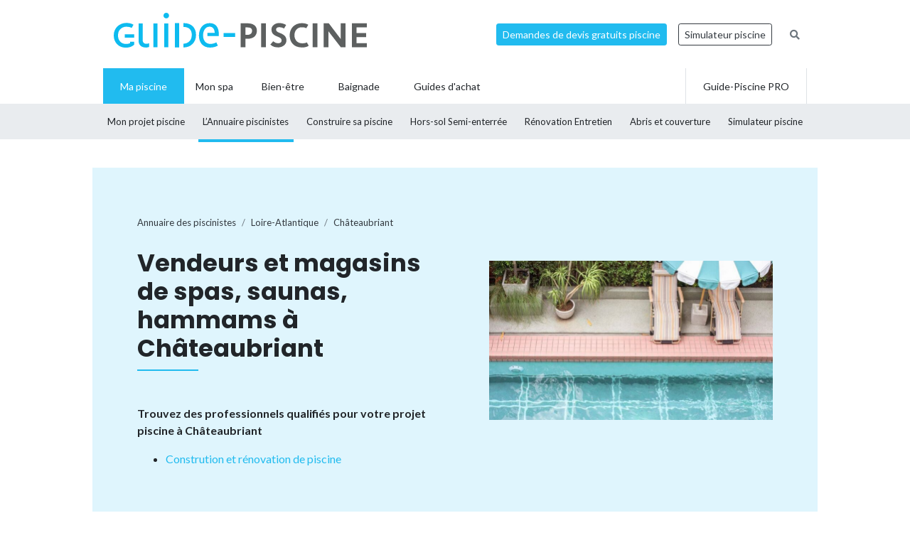

--- FILE ---
content_type: text/html; charset=UTF-8
request_url: https://www.guide-piscine.fr/pisciniste-constructeur/loire-atlantique/chateaubriant-7285_V/spa-et-spa-de-nage-57_E
body_size: 12164
content:
<!DOCTYPE html>
<html lang="fr">
<head>
<meta charset="utf-8" />
<title>Vendeurs et magasins de spas, saunas, hammams &agrave; Ch&acirc;teaubriant</title>
<meta name="description" content="Pour la pose d&rsquo;un spa en ext&eacute;rieur ou en int&eacute;rieur ou pour l&rsquo;achat d&#039;accessoires et produits d&#039;entretien, consultez la liste des meilleurs sp&eacute;cialistes et vendeurs de spas &agrave; Ch&acirc;teaubriant (44)" />
<link rel="canonical" href="https://www.guide-piscine.fr/pisciniste-constructeur/loire-atlantique/chateaubriant-7285_V/spa-et-spa-de-nage-57_E" />
<meta property="og:title" content="Vendeurs et magasins de spas, saunas, hammams &agrave; Ch&acirc;teaubriant" />
<meta property="og:description" content="Pour la pose d&rsquo;un spa en ext&eacute;rieur ou en int&eacute;rieur ou pour l&rsquo;achat d&#039;accessoires et produits d&#039;entretien, consultez la liste des meilleurs sp&eacute;cialistes et vendeurs de spas &agrave; Ch&acirc;teaubriant (44)" />
<meta property="og:type" content="website" />
<meta property="og:url" content="https://www.guide-piscine.fr/pisciniste-constructeur/loire-atlantique/chateaubriant-7285_V/spa-et-spa-de-nage-57_E" />
<meta property="og:image" content="https://www.guide-piscine.fr/images/logo_2.jpg" />
<meta property="og:image:type" content="image/jpeg" />
<meta property="og:image:width" content="241" />
<meta property="og:image:height" content="184" />
<meta name="twitter:card" content="summary">
<meta name="twitter:site" content="Guidepiscinefr">
<meta name="twitter:title" content="Vendeurs et magasins de spas, saunas, hammams &agrave; Ch&acirc;teaubriant">
<meta name="twitter:description" content="Pour la pose d&rsquo;un spa en ext&eacute;rieur ou en int&eacute;rieur ou pour l&rsquo;achat d&#039;accessoires et produits d&#039;entretien, consultez la liste des meilleurs sp&eacute;cialistes et vendeurs de spas &agrave; Ch&acirc;teaubriant (44)">
<meta name="twitter:url" content="https://www.guide-piscine.fr/pisciniste-constructeur/loire-atlantique/chateaubriant-7285_V/spa-et-spa-de-nage-57_E">
<meta name="twitter:image:src" content="https://www.guide-piscine.fr/images/logo_2.jpg">
<script type="application/ld+json">{"@context":"https:\/\/schema.org","@type":"FAQPage","mainEntity":[{"@context":"http:\/\/schema.org","@type":"Question","name":"Achat d\u2019un spa ou jacuzzi \u00e0 Ch\u00e2teaubriant : quel magasin ?","acceptedAnswer":{"@type":"Answer","text":"<p>Vous souhaitez acheter et installer un spa \u00e0 Ch\u00e2teaubriant (Loire-Atlantique) ? Voici la liste des magasins sp&eacute;cialis&eacute;s dans la vente et la pose de spas et jacuzzis \u00e0 Ch\u00e2teaubriant et alentours. Consultez les mod&egrave;les de spas, visitez les showrooms, essayez et choisissez votre spa. Vous poss&eacute;dez d&eacute;j&agrave; un jacuzzi et vous avez simplement besoin d&rsquo;un produit, accessoire ou &eacute;quipement, rendez-vous en magasin et faites-vous conseiller.<\/p>"}},{"@context":"http:\/\/schema.org","@type":"Question","name":"Quel professionnel pour la pose d\u2019un spa \u00e0 Ch\u00e2teaubriant ? ","acceptedAnswer":{"@type":"Answer","text":"<p>Pour la pose d&rsquo;un spa ou d&rsquo;un jacuzzi \u00e0 Ch\u00e2teaubriant, consultez la liste des installateurs sp&eacute;cialis&eacute;s. L&rsquo;installation d&rsquo;un spa peut se faire en int&eacute;rieur ou en ext&eacute;rieur. Le professionnel prend en charge l&rsquo;ensemble des travaux.<\/p>"}},{"@context":"http:\/\/schema.org","@type":"Question","name":"Combien co\u00fbte l\u2019achat et la pose d\u2019un spa \u00e0 Ch\u00e2teaubriant ?","acceptedAnswer":{"@type":"Answer","text":"<p>Il existe de nombreux types de spas, chacun avec leurs caract&eacute;ristiques et leurs sp&eacute;cificit&eacute;s, le prix de votre spa va en d&eacute;pendre.<\/p>\r\n<ul>\r\n<li><strong>Le nombre de places dans le spa<\/strong>. Spa 2, 3, 4, 6 places ou plus. Tout est possible, selon l'utilisation que vous souhaitez faire de votre jacuzzi. Il existe aussi des spas de nage pour les plus sportifs. Pour un spa 4 places standard, il faut compter au minimum 3&nbsp;500&euro;.<\/li>\r\n<li><strong>Spa hors-sol ou encastr&eacute; ?<\/strong> Le spa classique se pose hors-sol, mais il est tout &agrave; fait possible d&rsquo;opter pour un spa encastr&eacute;, le prix sera cependant plus &eacute;lev&eacute;.<\/li>\r\n<li><strong>Spa int&eacute;rieur ou ext&eacute;rieur ?<\/strong> Une installation en int&eacute;rieur permet une utilisation du spa tout au long de l&rsquo;ann&eacute;e. Avec une pose en ext&eacute;rieur, il est possible d&rsquo;opter pour un abri de spa, afin de pouvoir en profiter en toute saison.<\/li>\r\n<li><strong>Quels &eacute;quipements et accessoires de spa ?<\/strong> Appuie-t&ecirc;tes, &eacute;clairages de spa, ou encore enceintes pour &eacute;couter de la musique dans votre jacuzzi, tout est possible.<\/li>\r\n<\/ul>"}}]}</script>
<script type="application/ld+json">{"@context":"http:\/\/schema.org","@type":"BreadcrumbList","itemListElement":[{"@type":"ListItem","position":1,"item":{"@id":"https:\/\/www.guide-piscine.fr\/pisciniste-constructeur\/","name":"Annuaire des piscinistes"}},{"@type":"ListItem","position":2,"item":{"@id":"https:\/\/www.guide-piscine.fr\/pisciniste-constructeur\/pays-de-la-loire\/","name":"Pays de la Loire"}},{"@type":"ListItem","position":3,"item":{"@id":"https:\/\/www.guide-piscine.fr\/pisciniste-constructeur\/loire-atlantique\/","name":"Loire-Atlantique"}},{"@type":"ListItem","position":4,"item":{"@id":"https:\/\/www.guide-piscine.fr\/pisciniste-constructeur\/loire-atlantique\/chateaubriant-7285_V","name":"Ch\u00e2teaubriant"}}]}</script>
<meta name="robots" content="index,follow" />
<link rel="preload" href="https://fonts.googleapis.com/css?family=Poppins:400,500,700&display=swap" as="style" onload="this.onload=null;this.rel='stylesheet'">
<noscript><link rel="stylesheet" href="https://fonts.googleapis.com/css?family=Poppins:400,500,700&display=swap"></noscript><link rel="preload" href="https://fonts.googleapis.com/css?family=Lato:300,400,500,600,700&display=swap" as="style" onload="this.onload=null;this.rel='stylesheet'">
<noscript><link rel="stylesheet" href="https://fonts.googleapis.com/css?family=Lato:300,400,500,600,700&display=swap"></noscript><link rel="stylesheet" href="/css/custom.css?v=99">
<link rel="preload" href="https://www.guide-piscine.fr/libs/fontawesome-free-5.15.3/css/all.css" as="style" onload="this.onload=null;this.rel='stylesheet'">
<noscript><link rel="stylesheet" href="https://www.guide-piscine.fr/libs/fontawesome-free-5.15.3/css/all.css"></noscript><link rel="preload" href="/libs/magnific-popup/magnific-popup.css" as="style" onload="this.onload=null;this.rel='stylesheet'">
<noscript><link rel="stylesheet" href="/libs/magnific-popup/magnific-popup.css"></noscript><link rel="stylesheet" href="/css/custom-desktop.css?v=99">
<link rel="preload" href="https://ajax.googleapis.com/ajax/libs/jqueryui/1.11.1/themes/flick/jquery-ui.css" as="style" onload="this.onload=null;this.rel='stylesheet'">
<noscript><link rel="stylesheet" href="https://ajax.googleapis.com/ajax/libs/jqueryui/1.11.1/themes/flick/jquery-ui.css"></noscript><link rel="preload" href="/libs/lightGallery/css/lightgallery.min.css" as="style" onload="this.onload=null;this.rel='stylesheet'">
<noscript><link rel="stylesheet" href="/libs/lightGallery/css/lightgallery.min.css"></noscript><link rel="preload" href="/libs/lightslider/css/lightslider.min.css" as="style" onload="this.onload=null;this.rel='stylesheet'">
<noscript><link rel="stylesheet" href="/libs/lightslider/css/lightslider.min.css"></noscript><link rel="preload" href="/libs/leaflet/leaflet.css" as="style" onload="this.onload=null;this.rel='stylesheet'">
<noscript><link rel="stylesheet" href="/libs/leaflet/leaflet.css"></noscript><link rel="preload" href="/libs/slick/slick.css" as="style" onload="this.onload=null;this.rel='stylesheet'">
<noscript><link rel="stylesheet" href="/libs/slick/slick.css"></noscript><link rel="preload" href="/libs/slick/slick-theme.css" as="style" onload="this.onload=null;this.rel='stylesheet'">
<noscript><link rel="stylesheet" href="/libs/slick/slick-theme.css"></noscript><link rel="apple-touch-icon" sizes="180x180" href="/images/favicons/apple-touch-icon.png">
    <link rel="icon" type="image/png" sizes="64x64" href="/images/favicons/favicon-64x64.png">
    <link rel="icon" type="image/png" sizes="32x32" href="/images/favicons/favicon-32x32.png">
    <link rel="icon" type="image/png" sizes="16x16" href="/images/favicons/favicon-16x16.png">
    <link rel="manifest" href="/images/favicons/site.webmanifest">
    <link rel="mask-icon" href="/images/favicons/safari-pinned-tab.svg" color="#21bbef">
    <link rel="shortcut icon" href="/images/favicons/favicon.ico">
    <meta name="msapplication-TileColor" content="#2b5797">
    <meta name="msapplication-config" content="/images/favicons/browserconfig.xml">
    <meta name="theme-color" content="#21bbef"><link rel="manifest" href="/manifest.json">
<!-- Google Tag Manager -->
<script>(function(w,d,s,l,i){w[l]=w[l]||[];w[l].push({'gtm.start': new Date().getTime(),event:'gtm.js'});var f=d.getElementsByTagName(s)[0], j=d.createElement(s),dl=l!='dataLayer'?'&l='+l:'';j.async=true;j.src= 'https://www.googletagmanager.com/gtm.js?id='+i+dl;f.parentNode.insertBefore(j,f);})(window,document,'script','dataLayer','GTM-5V7GNHN5');</script>
<!-- End Google Tag Manager --></head>
<body class="cat_2 ">
    
    <script type="didomi/javascript" data-vendor="c:googleana-4TXnJigR" async src="https://www.googletagmanager.com/gtag/js?id=G-T0CGVFS32N"></script>
    <script type="didomi/javascript" data-vendor="c:googleana-4TXnJigR">    
        window.dataLayer = window.dataLayer || [];
        
        function gtag(){
            dataLayer.push(arguments);
            if (arguments[0] === 'js') {
                setTimeout(function() {
                window.dispatchEvent(new Event('gtag_loaded'));
            }, 1000);
            }
        }
        
        gtag('js', new Date());

        gtag('config', 'G-T0CGVFS32N', {
              'cookie_expires': 33696000,
              'transport_type': 'beacon',
              'dimension1': '2','dimension2': '17','dimension3': '0','dimension4': '0','dimension5': '0','dimension6': '0','dimension7': '0','dimension8': '0','dimension9': '0','dimension10': 'b','dimension11': '0','dimension12': '0','dimension13': '0',     
        });
    </script>
<!-- Google Tag Manager (noscript) -->
<noscript><iframe src="https://www.googletagmanager.com/ns.html?id=GTM-5V7GNHN5" height="0" width="0" style="display:none;visibility:hidden"></iframe></noscript>
<!-- End Google Tag Manager (noscript) --><script src="https://ajax.googleapis.com/ajax/libs/jquery/2.1.1/jquery.min.js"></script>
<script defer src="https://ajax.googleapis.com/ajax/libs/jqueryui/1.11.1/jquery-ui.min.js"></script>
<script defer src="/scripts/functions-d.js?v=99"></script>
<script type="didomi/javascript" data-vendor="c:pinterest" async defer src="//assets.pinterest.com/js/pinit.js"></script><script defer src="/libs/jquery/js/jquery.cookie.js"></script><script defer src="/libs/lightGallery/js/lightgallery.min.js"></script>
<script defer src="/libs/lightslider/js/lightslider.min.js"></script>
<script defer src="/scripts/functions.js?v=99"></script>
<script defer src="/libs/leaflet/leaflet.js"></script><script src="/ads-check.js"></script><script>
var gp_maj_done=false;
var param_gp=[];param_gp['type']='';param_gp['abecedaire_liste']='';param_gp['rub_abecedaire']='0';param_gp['sousrub']='0';param_gp['rub']='17';param_gp['id_categorie']='2';param_gp['rub_rub']='17';param_gp['attribut']='57';param_gp['is_home']='';param_gp['is_home_navi_geo']='';param_gp['is_recherche']='';param_gp['is_commentaire']='';param_gp['is_actu_lie']='';param_gp['page']='0';param_gp['mobile_version']='0';param_gp['version_test']='0';param_gp['ville']='7285';param_gp['departement']='140';param_gp['pro_site']='0';param_gp['web_push_site']='';param_gp['web_push_id']='';param_gp['detail_type']='';param_gp['detail_id']='0';param_gp['detail_actualite']='0';param_gp['id_newsletter']='0';param_gp['menu_contenu_navi_geo']='installateur';param_gp['navi_attribut_id_annuaire_type']='';var gp_div_affiche_tab=Array();

    $(document).ready(function(){
        if(localStorage.getItem('euconsent-v2') || document.cookie.match(/^(.*;)?\s*euconsent-v2\s*=\s*[^;]+(.*)?$/)) { gp_maj();}
        else gp_maj_cmp();
    });
     
        </script>
<div class="gp_div_affiche" data-id="0" data-id-format="24"></div><div id="header_wrapper" class="">
    
    <div id="header-v2">
        <div class="container p-2">
            <div class="d-flex justify-content-between align-items-center" id="fixed-header"> 
                <a href="https://www.guide-piscine.fr/" class="d-block logo mr-auto">
                    <img loading="lazy" src="https://www.guide-piscine.fr//images/logo-guide-piscine.svg" alt="logo guide-piscine.fr" width="300" height="45" />
                </a>
                                <a href="https://devis.guide-piscine.fr?utm_source=guide-piscine.fr&utm_medium=link&utm_campaign=header-btn-lead" class="btn btn-sm btn-primary mx-2" target="_blank">Demandes de devis gratuits piscine</a>            
                <a target="_blank" href="https://simulateur.guide-piscine.fr?utm_source=guide-piscine.fr&utm_medium=link&utm_campaign=header-btn-simulateur" class="btn btn-sm btn-outline-dark mx-2">Simulateur piscine</a>            
                <a href="https://www.guide-piscine.fr/recherche-google/" class="petit mx-2 btn btn-sm btn-link-secondary"><i class="fas fa-search"></i></a>

            </div>
        </div>
    </div> <!-- fin header -->
    
    <div id="header-v2-submenu">
        <div class="container">
            <ul class="menu list-unstyled d-flex align-items-center">  
            
            
                     
                         
                         
                         
                         
                
                 

                <li class="has-child h-100 active  ">
                    <a href="https://www.guide-piscine.fr/piscine-privee/" class="d-flex h-100 justify-content-center align-items-center px-4"><span>Ma piscine</span></a>
                                                    <div class="sub-menu">        
                                    <ul class="list-unstyled d-flex justify-content-between align-items-center container h-100">
                                
                                                                                                                                                <li class=" h-100">
                                                        <a class="d-flex h-100 justify-content-center align-items-center" href="https://www.guide-piscine.fr/projet-piscine/">
                                                            <span>Mon projet piscine</span></a>
                                                    </li>
                                                                                                    
                                                <li class="active h-100">
                                                    <a class="d-flex h-100 justify-content-center align-items-center"  href="https://www.guide-piscine.fr/pisciniste-constructeur/">
                                                        <span>L’Annuaire
piscinistes</span></a>
                                                </li>
                                            
                                    
                                                                                                                                                
                                                <li class=" h-100">
                                                    <a class="d-flex h-100 justify-content-center align-items-center"  href="https://www.guide-piscine.fr/construire-sa-piscine/">
                                                        <span>Construire
sa piscine</span></a>
                                                </li>
                                            
                                    
                                                                                                                                                
                                                <li class=" h-100">
                                                    <a class="d-flex h-100 justify-content-center align-items-center"  href="https://www.guide-piscine.fr/piscines-hors-sol-et-semi-enterrees/">
                                                        <span>Hors-sol
Semi-enterrée</span></a>
                                                </li>
                                            
                                    
                                                                                                                                                
                                                <li class=" h-100">
                                                    <a class="d-flex h-100 justify-content-center align-items-center"  href="https://www.guide-piscine.fr/analyse-traitement-eau/">
                                                        <span>Rénovation
Entretien</span></a>
                                                </li>
                                            
                                    
                                                                                                                                                
                                                <li class=" h-100">
                                                    <a class="d-flex h-100 justify-content-center align-items-center"  href="https://www.guide-piscine.fr/abris-de-piscine/">
                                                        <span>Abris et
couverture</span></a>
                                                </li>
                                            
                                    
                                                                                                                                                
                                                <li class=" h-100">
                                                    <a class="d-flex h-100 justify-content-center align-items-center"  target="_blank" href="https://simulateur.guide-piscine.fr">
                                                        <span>Simulateur
piscine</span></a>
                                                </li>
                                            
                                    
                                            
                                    
                                            
                                    
                                    </ul>
                                </div>
                            
                        </li>

                             
                         
                
                <li class="h-100 "><a href="https://www.guide-piscine.fr/bien-etre-spas-et-thermes/" class="d-flex h-100 justify-content-center align-items-center px-3"><span>Mon spa</span></a></li>
 

                <li class="has-child h-100   ">
                    <a href="https://www.guide-piscine.fr/bien-etre/" class="d-flex h-100 justify-content-center align-items-center px-4"><span>Bien-être</span></a>
                    
                        </li>

                             
                         
                
                 

                <li class="has-child h-100   ">
                    <a href="https://www.guide-piscine.fr/baignade/" class="d-flex h-100 justify-content-center align-items-center px-4"><span>Baignade</span></a>
                    
                        </li>

                             
                                        
                        <li class="has-child h-100 "><a href="https://www.guide-piscine.fr/guide-d-achat/" class="d-flex h-100 justify-content-center align-items-center px-4"><span>Guides d'achat</span></a>
                                                    </li>
                        
                        <li class="ml-auto border-left border-right h-100"><a href="https://www.guide-piscine.fr/pro/?utm_source=guide-piscine.fr&utm_medium=link&utm_campaign=header-btn-gp_pro" class="d-flex h-100 justify-content-center align-items-center px-4"><span>Guide-Piscine PRO</span></a></li>
                
            </ul>
        </div>
    </div>
    
</div>

<script>
$(document).ready(function() {
    $(window).scroll(function (event) {
        if($(window).scrollTop() <= 200) {
            $('#header_wrapper').removeClass('is-scrolling');
            //$('#header-v2').find('.btn').addClass('btn-sm');
        }
        else {
            $('#header_wrapper').addClass('is-scrolling');
            //$('#header-v2').find('.btn').removeClass('btn-sm');
        }
    });        
}); 
</script>
<div id="global">
<div class="container" id="inner-wrapper-global"><main id="content"><div class="row"><div class="col-12"><div class="gp_div_affiche" data-id="0" data-id-format="2"></div>
<div class=" bg-blue stick-to-header mt-3 mb-5">
    <div class="container container-large">        
        <div class="p-lg-5 p-3 row align-items-center">
            <div class="col-lg-6">                
                    <nav aria-label="breadcrumb" class="mt-3">        
<ol class="breadcrumb tres-petit bg-transparent p-0 mb-4" id="filariane"><li class="breadcrumb-item mt-1 mb-1"><a class="text-dark" href="https://www.guide-piscine.fr/pisciniste-constructeur/"><span>Annuaire des piscinistes</span></a></li>
<li class="breadcrumb-item mt-1 mb-1"><a class="text-dark" href="https://www.guide-piscine.fr/pisciniste-constructeur/loire-atlantique/"><span>Loire-Atlantique</span></a></li>
<li class="breadcrumb-item active mt-1 mb-1" aria-current="page"><a class="text-dark" href="https://www.guide-piscine.fr/pisciniste-constructeur/loire-atlantique/chateaubriant-7285_V"><span>Châteaubriant</span></a></li>
        </ol>
    </nav>
                <h1 class="h2-decorated no-before mb-5">Vendeurs et magasins de spas, saunas, hammams à Châteaubriant</h1>
                <p class="font-weight-bold">Trouvez des professionnels qualifiés pour votre projet piscine à Châteaubriant</p><ul><li><a href="https://www.guide-piscine.fr/pisciniste-constructeur/loire-atlantique/chateaubriant-7285_V" class="js-scrollTo">Constrution et rénovation de piscine</a></li></ul>            </div>
            <div class="col-lg-6 pl-lg-5">                
                <img src="https://www.guide-piscine.fr/medias/image/photo-villes-piscinistes-ne-pas-supprimer_7-38965-800-450.jpg" width="800" height="450" loading="lazy" alt="" class="d-none d-md-inline" />                
            </div>
        </div>        
    </div>
</div>

<div class="row py-lg-3">
    <div class="col-md-8 mb-md-5 pr-md-5">
        <div class="description texte-haut mt-3 mb-5"><p>Vous souhaitez installer un spa 2 places, 4 places, 6 places ? Un spa de nage ?
                Voici les meilleurs spécialistes et fabricants de spas, jacuzzis, saunas et hammams.<br>
                Trouvez un <a href="https://www.guide-piscine.fr/pisciniste-constructeur/loire-atlantique/chateaubriant-7285_V">magasin de spas à Châteaubriant</a> pour acheter vos accessoires d’entretien de spa, produits de traitement de l’eau et équipements de confort. Rendez-vous en boutique, en showroom ou dans un <a href="https://www.guide-piscine.fr/pisciniste-constructeur/loire-atlantique/">magasin de piscine dans la Loire-Atlantique</a> pour voir les différents modèles de spas et faire votre choix. 
                </p></div><h2 class="h2-decorated mt-5">Vente et installation de spa autour de Châteaubriant</h2><div class="my-3 text-center wrapper_gp_div_regie"><div class="autre_76"><a class="gp_div_clic_event gp_div_affiche" data-event="Lead" data-id="1686" data-id-format="76" href="/scripts/gp_div_clic.php?redirection&id=1686&id_format=76"  target="_blank" rel="nofollow">
                    <img loading="lazy" src="https://www.guide-piscine.fr/medias/emc/1686/test-bandeau-piscine-664-estimez_piscine.png" width="664" height="166" alt="">
                    </a>
<script>if(typeof gtag=='function') gtag('event', 'Display', {
                        'event_category' : 'Lead',
                        'event_label' : '1686-76'
                    });</script>
</div>
</div><div class="gp_div_affiche" data-id="0" data-id-format="72"></div><p class="font-weight-bold mt-3">Et aussi...</p><ul class="liste_navi_geo"><li><a href="https://www.guide-piscine.fr/abri-de-piscine-49_E">France&nbsp;: les 1 piscinistes pour installer son abri de piscine</a></li><li><a href="https://www.guide-piscine.fr/entretien-annuel-61_E">France&nbsp;: les 4 piscinistes pour l’entretien de votre piscine</a></li><li><a href="https://www.guide-piscine.fr/pisciniste-constructeur/"><strong>France</strong>&nbsp;: les 12 piscinistes</a></li></ul>  
    </div>
    <div class="col-md-4 pl-md-4">
        <div class="gp_div_affiche" data-id="105" data-id-format="5"></div><div class="sticky"><div class="text-center my-3 my-md-5 wrapper_gp_div_regie"><div class="autre_50"><a class="gp_div_clic_event gp_div_affiche" data-event="Lead" data-id="1230" data-id-format="50" href="/scripts/gp_div_clic.php?redirection&id=1230&id_format=50"  target="_blank" rel="nofollow">
                    <img loading="lazy" src="https://www.guide-piscine.fr/medias/emc/1230/1682434223-n2-n-1.png" width="300" height="300" alt="">
                    </a>
<script>if(typeof gtag=='function') gtag('event', 'Display', {
                        'event_category' : 'Lead',
                        'event_label' : '1230-50'
                    });</script>
</div>
</div></div>    </div> <!-- fin col -->
</div> <!-- fin row -->



<div class="full-width-container mb-5">
    
        <div class="container container-large">
            <div class="row mt-5">    
                <div class="col-12 mb-3">
                    <h2 class="h2-decorated no-before text-center line-height-serre">Services exclusifs de Guide-Piscine :<br>votre projet piscine en toute sérénité !</h2>
                </div><div class="col-md-6 col-lg-4 mb-4">
                        <div class="p-4 pt-5 p-md-5 border mt-5 position-relative">
                            <div class="text-center custom-icon-container"><i class="custom-icon custom-icon-pool"></i></div>
                            <p class="h4 mt-3">Votre projet piscine</p>
                            <p>Guide-Piscine vous accompagne à chaque étape de votre projet, depuis la conception jusqu'à la réalisation de votre piscine.<img src="https://www.guide-piscine.fr/medias/image/mon-projet-piscine-37971-600-450.jpg" width="600" height="450" loading="lazy" alt="Demandez 3 devis gratuitement pour votre piscine" class="my-3 d-inline-block" /></p>
                            <p class="text-center"><a href="https://www.guide-piscine.fr/projet-piscine/?utm_source=guide-piscine.fr&utm_medium=link&utm_campaign=pave_service_3-mon-projet" class="btn btn-primary d-block w-100">Je démarre mon projet</a></p>
                        </div>
                    </div><div class="col-md-6 col-lg-4 mb-4">
                        <div class="p-4 pt-5 p-md-5 border mt-5 position-relative">
                            <div class="text-center custom-icon-container"><i class="custom-icon custom-icon-quotation"></i></div>
                            <p class="h4 mt-3">Votre devis piscine</p>
                            <p>Obtenez gratuitement des devis pour la construction, la rénovation ou l’entretien de votre piscine ou abri.<img src="https://www.guide-piscine.fr/medias/image/choisir-23715-600-450.jpg" width="600" height="450" loading="lazy" alt="Demandez 3 devis gratuitement pour votre piscine" class="my-3 d-inline-block" /></p>
                            <p class="text-center"><a href="https://devis.guide-piscine.fr?utm_source=guide-piscine.fr&utm_medium=link&utm_campaign=pave_service_3-devis" class="btn btn-primary d-block w-100">J'en profite !</a></p>
                        </div>
                    </div><div class="col-md-6 col-lg-4 mb-4">
                        <div class="p-4 pt-5 p-md-5 border mt-5 position-relative">
                            <div class="text-center custom-icon-container"><i class="custom-icon custom-icon-pool"></i></div>
                            <p class="h4 mt-3">Le simulateur</p>
                            <p>Utilisez notre configurateur pour créer votre future piscine en seulement quelques clics et gratuitement !<img src="https://www.guide-piscine.fr/medias/image/mon-projet-piscine_1-37972-600-450.jpg" width="600" height="450" loading="lazy" alt="Configurez votre piscine gratuitement" class="my-3 d-inline-block" /></p>
                            <p class="text-center"><a href="https://simulateur.guide-piscine.fr?utm_source=guide-piscine.fr&utm_medium=link&utm_campaign=pave_service_3-simulateur" class="btn btn-primary d-block w-100">Je simule ma piscine</a></p>
                        </div>
                    </div>
        </div>
    </div>
</div>

<div class="row py-lg-3">
    <div class="col-md-8 mb-5 pr-md-5">
        
        <div class="text-center my-5 wrapper_gp_div_regie"><div class="autre_101"><a class="gp_div_clic_event gp_div_affiche" data-event="Lead" data-id="2628" data-id-format="101" href="/scripts/gp_div_clic.php?redirection&id=2628&id_format=101"  target="_blank" rel="nofollow">
                    <img loading="lazy" src="https://www.guide-piscine.fr/medias/emc/2628/1679563311-desktop.png" width="644" height="161" alt="">
                    </a>
<script>if(typeof gtag=='function') gtag('event', 'Display', {
                        'event_category' : 'Lead',
                        'event_label' : '2628-101'
                    });</script>
</div>
</div>         
    </div>
    <div class="col-md-4 pl-md-4">
            
    <div class="p-3 bg-light mb-3 mb-5">
       
        <p class="font-weight-bold h3"><a href="https://www.guide-piscine.fr/newsletter/" class="text-dark">Newsletter <br>Guide-Piscine</a></p>
        <p class="petit">Chaque mois, recevez nos conseils pour rendre votre piscine plus belle&nbsp;!</p>               
        
<form id="newsletter" class="">
    
    <input type="hidden" name="id_newsletter" value="3" />
    <input type="hidden" name="method" value="subscribe" />
    <input type="hidden" name="newsletter_key" value="697bffa98ae74" />
    <div id="newsletter_texte"></div>
    
            <p class="">
<input type="text" class="form-control  form-control form-control-sm""  required placeholder="Votre adresse e-mail" name="email"  value="" />
</p>

        <input class="btn btn-outline-dark" type="submit" value="Je m'abonne !" />
    </form>
    
<script> 
$(document).ready(function() {
    $(document).on('submit','form#newsletter',function(e) {
        e.preventDefault();
        $('body').css( 'cursor', 'progress' );
        var datas = $("form#newsletter").serialize();
        $('form#newsletter .submit_2').attr('disabled','');
        $('form#newsletter input[name=email]').val(''); 
        $('#newsletter_texte').slideUp().html('').slideDown();
        
        $.ajax({
            url : '/ajax/newsletter.php',data:datas,dataType:"text",type:'POST',
            success: function(data) {
                var obj = jQuery.parseJSON(data);
                if(typeof obj.erreur != 'undefined') {
                    $('#newsletter_texte').html('<p class="alert alert-danger petit">'+obj.erreur+'</p>');
                    $('form#newsletter input[name=email]').val(''); 
                    $('form#newsletter .submit_2').removeAttr('disabled');
                }
                else if(typeof obj.succes != 'undefined') {
                    $('#newsletter_texte').html('<p class="alert alert-success petit">'+obj.succes+'</p>');  
                    $('form#newsletter input').remove();
                } 
                $('body').css( 'cursor', 'default' );
            }
        }); 
    });   
}); 
</script>             
    </div>
          
            
    <div class="sticky"><div class="gp_div_affiche" data-id="0" data-id-format="30"></div></div>    </div> <!-- fin col -->
</div> <!-- fin row -->


<div class="row py-lg-3">
    <div class="col-md-8 mb-5 pr-md-5">        
        <div class="mb-5"><h2 class="h2-decorated">Questions fréquentes</h2><div class="description texte-bas"><div class="faq-panels my-3 border-top"><div class="faq-panel py-3 border-bottom"><div class="faq-question d-flex justify-content-between cursor-pointer closed" data-target="faq-697bffa8ac9a0"><h3 class="faq-titre m-0">Achat d’un spa ou jacuzzi à Châteaubriant : quel magasin&nbsp;?</h3><span class="faq-icon"><i class="fas fa-chevron-down text-grey"></i></span></div><div style="display: none" class="faq-answer" id="faq-697bffa8ac9a0"><p><p>Vous souhaitez acheter et installer un spa à Châteaubriant (Loire-Atlantique) ? Voici la liste des magasins sp&eacute;cialis&eacute;s dans la vente et la pose de spas et jacuzzis à Châteaubriant et alentours. Consultez les mod&egrave;les de spas, visitez les showrooms, essayez et choisissez votre spa. Vous poss&eacute;dez d&eacute;j&agrave; un jacuzzi et vous avez simplement besoin d&rsquo;un produit, accessoire ou &eacute;quipement, rendez-vous en magasin et faites-vous conseiller.</p></p></div></div><div class="faq-panel py-3 border-bottom"><div class="faq-question d-flex justify-content-between cursor-pointer closed" data-target="faq-697bffa8ac9a8"><h3 class="faq-titre m-0">Quel professionnel pour la pose d’un spa à Châteaubriant ? </h3><span class="faq-icon"><i class="fas fa-chevron-down text-grey"></i></span></div><div style="display: none" class="faq-answer" id="faq-697bffa8ac9a8"><p><p>Pour la pose d&rsquo;un spa ou d&rsquo;un jacuzzi à Châteaubriant, consultez la liste des installateurs sp&eacute;cialis&eacute;s. L&rsquo;installation d&rsquo;un spa peut se faire en int&eacute;rieur ou en ext&eacute;rieur. Le professionnel prend en charge l&rsquo;ensemble des travaux.</p></p></div></div><div class="faq-panel py-3 border-bottom"><div class="faq-question d-flex justify-content-between cursor-pointer closed" data-target="faq-697bffa8ac9ab"><h3 class="faq-titre m-0">Combien coûte l’achat et la pose d’un spa à Châteaubriant&nbsp;?</h3><span class="faq-icon"><i class="fas fa-chevron-down text-grey"></i></span></div><div style="display: none" class="faq-answer" id="faq-697bffa8ac9ab"><p><p>Il existe de nombreux types de spas, chacun avec leurs caract&eacute;ristiques et leurs sp&eacute;cificit&eacute;s, le prix de votre spa va en d&eacute;pendre.</p><br />
<ul><br />
<li><strong>Le nombre de places dans le spa</strong>. Spa 2, 3, 4, 6 places ou plus. Tout est possible, selon l'utilisation que vous souhaitez faire de votre jacuzzi. Il existe aussi des spas de nage pour les plus sportifs. Pour un spa 4 places standard, il faut compter au minimum 3&nbsp;500&euro;.</li><br />
<li><strong>Spa hors-sol ou encastr&eacute; ?</strong> Le spa classique se pose hors-sol, mais il est tout &agrave; fait possible d&rsquo;opter pour un spa encastr&eacute;, le prix sera cependant plus &eacute;lev&eacute;.</li><br />
<li><strong>Spa int&eacute;rieur ou ext&eacute;rieur ?</strong> Une installation en int&eacute;rieur permet une utilisation du spa tout au long de l&rsquo;ann&eacute;e. Avec une pose en ext&eacute;rieur, il est possible d&rsquo;opter pour un abri de spa, afin de pouvoir en profiter en toute saison.</li><br />
<li><strong>Quels &eacute;quipements et accessoires de spa ?</strong> Appuie-t&ecirc;tes, &eacute;clairages de spa, ou encore enceintes pour &eacute;couter de la musique dans votre jacuzzi, tout est possible.</li><br />
</ul></p></div></div></div></div></div>        
        <div class="mb-3 contenu_recommande" data-view-id-type="0" data-view-id="0" data-view-bc="1"><div id="brand-content-container-697bffa98ad70" class="brand-content-container"><p class="h2 h2-decorated font-weight-bold">Recommandé pour vous</p><div id="brand-content-697bffa98ad70" class="test-bc-a brand-content-wrapper bg-light pt-3 pl-md-0 pr-md-0" style=""><div class="row no-gutters"><div class="brand-content-item col-md-4 mb-3 desktop-item"  data-view-id-type="1" data-view-id="3585" data-view-bc="0"><a href="https://www.guide-piscine.fr/canicule-et-eau-de-piscine/canicule-comment-bien-entretenir-l-eau-de-ma-piscine-3585_A"  class="brand-content-item-inner-wrapper border h-100 d-block ml-2 mr-2 bg-white text-left"><div class="img mb-0"><img loading="lazy" src="https://www.guide-piscine.fr/medias/image/canicule-comment-bien-entretenir-l-eau-de-ma-piscine-27602-400-265.jpg" alt="Canicule : comment bien entretenir l&#039;eau de ma piscine&amp;nbsp;?" width="400" height="265" /></div><p class="brand-content-item-description border-top p-3 ellipsis mb-0"><span class="mb-2 d-block font-weight-bold text-dark brand-content-titre">Canicule : comment bien entretenir l'eau de ma piscine&nbsp;?</span><span class="d-block text-dark petit brand-content-text">Quand il fait tr&egrave;s chaud dehors, quel bonheur de plonger dans une piscine bien fra&icirc;che. Oui mais... quand la chaleur est telle que m&ecirc;me l'eau de la piscine devient trop chaude, que faire&nbsp;?
Les risques pour l'eau d'une piscine en cas de forte chaleur
Se baigner dans une&hellip;</span></p></a></div><div class="brand-content-item col-md-4 mb-3 desktop-item"  data-view-id-type="8" data-view-id="10" data-view-bc="0"><a href="https://www.guide-piscine.fr/piscine-debordement/piscines-a-debordement-atout-charme-10_R"  class="brand-content-item-inner-wrapper border h-100 d-block ml-2 mr-2 bg-white text-left"><div class="img mb-0"><img loading="lazy" src="https://www.guide-piscine.fr/medias/image/piscine-a-debordement-par-piscines-marinal-14296-400-265.jpg" alt="Les plus belles piscines à débordement en photos" width="400" height="265" /></div><p class="brand-content-item-description border-top p-3 ellipsis mb-0"><span class="mb-2 d-block font-weight-bold text-dark brand-content-titre">Les plus belles piscines à débordement en photos</span><span class="d-block text-dark petit brand-content-text">L'eau d&eacute;borde sur un ou plusieurs c&ocirc;t&eacute;s de la piscine, c'est l'atout charme des plus belles piscines. La r&eacute;alisation d'une piscine &agrave; d&eacute;bordement est plus technique qu'une piscine traditionnelle. Ce type de piscine devient une &oelig;uvre architecturale unique&hellip;</span></p></a></div></div></div></div></div>
        
            </div>
    <div class="col-md-4 pl-md-4">
        <div class="p-3 bg-blue mb-5 sticky"><p class="h3 font-weight-bold mb-3">Nos guides d'achat</p>        <p>Accessoires et produits piscine au meilleur prix !</p>
        <ul class="mb-4">
                    <li class="text-primary">
                <a href="https://www.guide-piscine.fr/guide-d-achat/piscine/" class="text-dark">
                    <span>Piscines</span>
                </a>    
            </li>    
                    <li class="text-primary">
                <a href="https://www.guide-piscine.fr/guide-d-achat/robot/" class="text-dark">
                    <span>Robots</span>
                </a>    
            </li>    
                    <li class="text-primary">
                <a href="https://www.guide-piscine.fr/guide-d-achat/spa/" class="text-dark">
                    <span>Spas</span>
                </a>    
            </li>    
                    <li class="text-primary">
                <a href="https://www.guide-piscine.fr/guide-d-achat/filtration/" class="text-dark">
                    <span>Filtration</span>
                </a>    
            </li>    
                    <li class="text-primary">
                <a href="https://www.guide-piscine.fr/guide-d-achat/traitement-de-l-eau/" class="text-dark">
                    <span>Traitement de l'eau</span>
                </a>    
            </li>    
                    <li class="text-primary">
                <a href="https://www.guide-piscine.fr/guide-d-achat/couverture/" class="text-dark">
                    <span>Couvertures et bâches de piscine</span>
                </a>    
            </li>    
                    <li class="text-primary">
                <a href="https://www.guide-piscine.fr/guide-d-achat/equipement-accessoire/" class="text-dark">
                    <span>Equipements et accessoires</span>
                </a>    
            </li>    
                    <li class="text-primary">
                <a href="https://www.guide-piscine.fr/guide-d-achat/equipement-accessoire/pompe-a-chaleur-473_K" class="text-dark">
                    <span>Pompe à chaleur</span>
                </a>    
            </li>    
                </ul>
        <p class="text-center m-0">
            <a href="https://www.guide-piscine.fr/guide-d-achat/" class="btn btn-primary px-5">Je découvre !</a>
        </p>
        
    </div>    </div> <!-- fin col -->
</div> <!-- fin row --></div></div></main>
</div>

<footer id="footer" class="p-3 pt-4 ">
    
    <div class="footer-inner-wrapper container">        

        
        <nav class="row">            
            <div class="col-md-8 mb-4 mb-md-0">
                
                <div class="mb-4">
                <a class="logo" href="https://www.guide-piscine.fr/"><img loading="lazy" src="https://www.guide-piscine.fr/images/logo-guide-piscine-blanc.svg" width="236" height="40" alt="logo guide piscine" /></a>
 
                </div>
                
                <div class="row">
                    <div class="col-lg-6">
                        <p class="font-weight-bold mb-1">Nos services pour les particuliers :</p>
                        <ul class="">      
                            <li><a href="https://devis.guide-piscine.fr?utm_source=guide-piscine.fr&utm_medium=link&utm_campaign=lien_footer_desktop">Demande de devis gratuit piscine, abris, spa, sauna, hammams et entretien</a></li>  
                            <li><a href="https://simulateur.guide-piscine.fr?utm_source=guide-piscine.fr&utm_medium=link&utm_campaign=footer-a-simulateur">Simulateur piscine</a></li>
                            <li><a href="https://www.guide-piscine.fr/newsletter/">Newsletter</a></li>
                            <li><a href="https://www.guide-piscine.fr/guide-d-achat/">Guide d'achat</a></li> 
                            <li><a href="https://www.guide-piscine.fr/pisciniste-constructeur/">Annuaire des piscinistes</a></li>                                                                                </ul> 
                    </div>
                    <div class="col-lg-6">
                        <p class="font-weight-bold mb-2">Restez connectés avec Guide-Piscine :</p>
                        <div class="liens_sociaux mb-3">

    <a href="https://www.facebook.com/GuidePiscineFR/"
       style="font-size:2rem;" class="d-inline-block mr-2 fab fa-facebook" target="_blank"></a>
   
    <a href="https://twitter.com/Guidepiscinefr" 
       style="font-size:2rem;" class="d-inline-block mr-2 fab fa-twitter" target="_blank"></a>
    
    <a href="https://www.instagram.com/guidepiscine.fr/" style="font-size:2rem;" class="d-inline-block mr-2 fab fa-instagram" target="_blank"></a>
    
    <a href="https://www.pinterest.fr/guidepiscinefr/" style="font-size:2rem;" class="d-inline-block mr-2 fab fa-pinterest" target="_blank"></a>
    
    <a href="https://fr.linkedin.com/company/guide-piscine.fr" style="font-size:2rem;" class="d-inline-block mr-2 fab fa-linkedin" target="_blank"></a>

</div>
                    </div>
                </div>
                
                
            </div>
            
            <div class="col-md-4 mb-4 mb-md-0">
                
                <div class="mb-4">
                <a class="logo" href="https://www.guide-piscine.fr/pro/"><img loading="lazy" src="https://www.guide-piscine.fr/images/logo-guide-piscine-pro-blanc.svg" width="347" height="40" alt="logo guide piscine pro" /></a>
 
                </div>
                
                <p class="font-weight-bold mb-1">Nos services pour les professionnels :</p>
                <ul class="">
                    <li><a target="_blank" href="https://www.guide-piscine.fr/pro/offres/offres-publicitaires.html?utm_source=guide-piscine.fr&utm_medium=link&utm_campaign=footer_offres">Publicité, annonceur</a></li>
                    <li><a target="_blank" href="https://www.guide-piscine.fr/pro/newsletter/?utm_source=guide-piscine.fr&utm_medium=link&utm_campaign=footer_newsletter_pro">Newsletter Pro</a></li>
                    <li><a target="_blank" href="https://www.guide-piscine.fr/pro/actu-pro/?utm_source=guide-piscine.fr&utm_medium=link&utm_campaign=footer_actu_pro">L'actualité PRO du marché : Piscines, Spas et Bains</a></li>
                    <li><a target="_blank" href="https://www.guide-piscine.fr/pro/annuaire-fournisseurs/?utm_source=guide-piscine.fr&utm_medium=link&utm_campaign=footer_guide_fournisseur">Le guide des fournisseurs</a></li>
                    <li><a target="_blank" href="https://www.guide-piscine.fr/pisciniste-constructeur/">Le guide des piscinistes</a></li>
                </ul>
            </div>
   
        </nav> <!-- fin row -->

        <hr class="hr-light">
        
        <nav class="margin30 petit">
            <ul class="list-inline text-center tres-petit">
                            <li class="list-inline-item"><a href="https://www.guide-piscine.fr/infos-legales/mentions-legales-360_C">Mentions légales</a></li> 
                            <li class="list-inline-item"><a href="https://www.guide-piscine.fr/infos-legales/politique-de-confidentialite-361_C">Politique de confidentialité</a></li> 
                            <li class="list-inline-item"><a href="https://www.guide-piscine.fr/conditions-generales-d-utilisation-5742_C">Conditions générales d’utilisation</a></li> 
                            <li class="list-inline-item"><a href="https://www.guide-piscine.fr/infos-legales/cookies-2704_C">Cookies</a></li> 
                            <li class="list-inline-item"><a href="https://www.guide-piscine.fr/contactez-nous/">Contactez-nous</a></li>
                <li class="list-inline-item"><a href="">Audience</a></li>
                                    <li class="list-inline-item">
                                            <a href="javascript:Didomi.preferences.show()">Modifier mes choix de cookies</a>
                                    </li>
            </ul>
        </nav>
        <p class="tres-petit text-center">&copy; 2009-2026 guide-piscine.fr</p>
 

        
    </div>
</footer></div>
<script defer src="/libs/jquery/js/jquery.hoverIntent.minified.js"></script>
<script defer src="/libs/jquery/js/jquery.dotdotdot.min.js"></script>
<script defer src="/scripts/functions-d_footer.js?v=99"></script>
<script defer src="/libs/slick/slick.min.js"></script>
<script defer src="/libs/jquery/js/jquery.dotdotdot.min.js"></script>
<script defer src="/libs/magnific-popup/jquery.magnific-popup.min.js"></script>
<script defer src="/libs/jquery/js/jquery.raty-fa.js"></script>
<script defer src="/scripts/functions_footer.js?v=99"></script>
<div class=" wrapper_gp_div_regie"><div class="autre_89"><div id="devis-lien-popup" class=" desktop">
        <span class="d-flex justify-content-between"><span class="devis-lien-popup-img"><img src="https://www.guide-piscine.fr/images/devis_popup/piscine.jpg" width="150" height="185" class="border-0"  alt="piscine" /></span><span class="d-block devis-lien-popup-content">
                <span class="d-block mb-1 mb-md-2 h">Estimez le prix de votre piscine</span>
                <span class="d-block mb-1 sub-h">Recevez jusqu'à 3 devis</span>
                <small class="d-block mb-3">Gratuit et sans engagement<br>Service proposé par Guide-Piscine</small>
                <a class="gp_div_clic_event btn btn-light " data-event="Lead" data-id="2360" data-id-format="89" href="/scripts/gp_div_clic.php?redirection&id=2360&id_format=89" target="_blank"> J'en profite !</a>
            </span>

        </span>
    </div><span id="devis-lien-popup-toggle" class=" desktop"><i class="fas fa-times-circle"></i></span><script>
        $(document).ready(function() {
            $('#devis-lien-popup-toggle').click(function() {
                if($('#devis-lien-popup').hasClass('hidden')) {
                    $('#devis-lien-popup').removeClass('hidden');
                    $('#devis-lien-popup-toggle').find('i').removeClass('shake');
                    $(this).find('i').removeClass('fa-comment').addClass('fa-times-circle');
                    if(typeof gtag=='function') { 
                        gtag('event', 'Click', { 'event_category' : 'Devis lien popup', 'event_label' : 'Open popup' });
                    }
                }
                else {
                    $('#devis-lien-popup').addClass('hidden');
                    $('#devis-lien-popup-toggle').find('i').addClass('shake');
                    $(this).find('i').removeClass('fa-times-circle').addClass('fa-comment');
                    $.post( "/ajax/devis_lien_popup.php", { action: "close" } );
                    if(typeof gtag=='function') { 
                        gtag('event', 'Click', { 'event_category' : 'Devis lien popup', 'event_label' : 'Close popup' });
                    }
                }
            });
        });
        </script><div class="gp_div_affiche" data-id="2360" data-id-format="89"></div><script type="didomi/javascript" data-purposes="select_basic_ads">if(typeof gtag=='function') gtag('event', 'Display', {
                    'event_category' : 'Lead',
                    'event_label' : '2360-89'
                });</script>
</div>
</div><script>var gp_div_requete_tab=[];gp_div_requete_tab.push([0,0]);gp_div_requete_tab.push([0,24]);gp_div_requete_tab.push([0,2]);gp_div_requete_tab.push([1686,76]);gp_div_requete_tab.push([0,72]);gp_div_requete_tab.push([105,5]);gp_div_requete_tab.push([1230,50]);gp_div_requete_tab.push([2628,101]);gp_div_requete_tab.push([0,30]);gp_div_requete_tab.push([2360,89]);</script><script src="https://www.gstatic.com/firebasejs/10.7.0/firebase-app-compat.js"></script>
<script src="https://www.gstatic.com/firebasejs/10.7.0/firebase-firestore-compat.js"></script>
<script src="https://www.gstatic.com/firebasejs/10.7.0/firebase-messaging-compat.js"></script>
<script>
const firebaseConfig = {
  apiKey: "AIzaSyBaKKWA7PZcPFA0Cfjz7qLbTcBwaWOavNE",
  authDomain: "lateral-origin-95115.firebaseapp.com",
  databaseURL: "https://lateral-origin-95115.firebaseio.com",
  projectId: "lateral-origin-95115",
  storageBucket: "lateral-origin-95115.appspot.com",
  messagingSenderId: "181112365548",
  appId: "1:181112365548:web:390123d42e1f26d10fa0c9"
};
const vapidKey = "BDN4b3sfXspstfKc1kJR_BG6CaSe-WgE4LdNBEHliH4WK0JeAWu4oq1fG2d-O0JBrh_WqzmgIP28258PPNnwLaI";


firebase.initializeApp(firebaseConfig);
const messaging = firebase.messaging();

var browserName = (function (agent) {   
    switch (true) {
        case agent.indexOf("edge") > -1: return "Edge"; // ms
        case agent.indexOf("edg/") > -1: return "Edge"; // (chromium based)
        case agent.indexOf("chrome") > -1 && !!window.chrome: return "Chrome";
        case agent.indexOf("firefox") > -1: return "Firefox";
        case agent.indexOf("safari") > -1: return "Safari";
        case agent.indexOf("iphone") > -1: return "Iphone";
        default: return "other";
    }
})(window.navigator.userAgent.toLowerCase());

function fcm_resetUI() { 
    if(!isTokenSentToServer()) {
        if(window.navigator.userAgent.toLowerCase().indexOf('iphone')!==-1) { return; } // fix bug safari iphone    
        if(browserName=='Chrome') { $('#web_push_dialog').addClass('chrome'); }
        if(browserName=='Edge') { $('#web_push_dialog').addClass('edge'); }
        if(browserName=='Firefox') { $('#web_push_dialog').addClass('firefox'); }
        if(Notification.permission=='default') {
            if(localStorage.getItem('euconsent-v2') || document.cookie.match(/^(.*;)?\s*euconsent-v2\s*=\s*[^;]+(.*)?$/)) { requestPushDialog(); }
        }
        else if(Notification.permission=='granted') {
            messaging.getToken({ vapidKey:vapidKey }).then((currentToken) => {   
                                if (currentToken) {
                    sendTokenToServer(currentToken);
                } else {
                  setTokenSentToServer(false);
                  if(localStorage.getItem('euconsent-v2') || document.cookie.match(/^(.*;)?\s*euconsent-v2\s*=\s*[^;]+(.*)?$/)) { requestPushDialog(); }
                }
            }).catch((err) => {
                
                setTokenSentToServer(false);
            });
        }    
    }
}
//window.fcm_resetUI = fcm_resetUI;
function sendTokenToServer(currentToken) {
    if (!isTokenSentToServer()) {
        setTokenSentToServer(true);
        $.post( "/ajax/firebase_register_v2.php",  { token: currentToken, id_categorie : param_gp['id_categorie'], rub : param_gp['rub'], dpt:param_gp['departement'] });      
        if(typeof gtag=="function") {
            gtag("event", "subscription", {
                "event_category" : "Firebase",
                "event_label" : "Web push",
                "non_interaction": true
            });            
        }
    } 
}
function isTokenSentToServer() {
    var web_push_cookie = $.cookie('web_push');       
    if(typeof web_push_cookie === 'undefined' || web_push_cookie===false) return false;
    return true;
}
function setTokenSentToServer(sent) {
    if(sent) $.cookie('web_push',true, {path: '/',domain:'.guide-piscine.fr'}); 
    else $.cookie('web_push',false, {path: '/',domain:'.guide-piscine.fr'}); 
}
function requestPushDialog() {
    $.magnificPopup.open({
        items: {
            src: '#web_push_dialog', // can be a HTML string, jQuery object, or CSS selector
            type: 'inline'
          },
        alignTop : true,
        showCloseBtn : true,
        //closeOnBgClick: ((browserName!='Firefox' &&  && !$('#web_push_dialog').hasClass('mobile'))?false:true),
        callbacks: {
            open: function() {                 
                $('.mfp-bg').css('position','fixed');      
                if(browserName!='Firefox') {
                    if(!$('#web_push_dialog').hasClass('mobile')) {
                        $('.mfp-bg').css('opacity',.0).css('width','auto').css('height','auto');
                        $('html').css('overflow','auto');  
                        $('.mfp-wrap').css('width','auto').css('height','auto');
                    }
                    else {
                        $('html').css('overflow','hidden');  
                    }
                }
                else {
                    $('.mfp-bg').css('opacity',.75).css('background','#fff');
                }

            },
            close: function() {
                $('html').css('overflow','auto'); 
            }
        }    
    }); 
    if(browserName!='Firefox') { requestPermission(); } // sur firefox, l'ouverture de permission automatique ne marche pas alors on remet les boutons
}
function requestPermission() {   
    Notification.requestPermission().then((permission) => {
      if (permission === 'granted') {
            fcm_resetUI();
            $.magnificPopup.close();
      } else {
            $.magnificPopup.close();
      }
    });
}

$(document).on('click','#web_push_dialog button',function() {
    //firefox
    if($(this).hasClass('accept')) requestPermission();
    if($(this).hasClass('deny')) setTokenSentToServer(true);    
    
    $.magnificPopup.close();       
});
</script>

<div id="web_push_dialog" class="mfp-hide desktop">
    <div class="popup-content p-3">
        <img class="logo-mobile mb-3" loading="lazy" src="/images/logo-guide-piscine.svg" alt="Logo Guide-Piscine">
        <p class="popup-title mb-3"><strong>Soyez notifié⸱e de nos actualités et offres exclusives en temps réel</strong></p>
        <p class="text-primary font-weight-bold rouge petit mb-2">Aucun email requis.</p>
        <p class="petit text-muted mb-0">Autoriser les notifications pour continuer.</p>
        <hr class="hide-mobile">
        <div class="p-3 hide-mobile"><img loading="lazy" src="/images/logo-guide-piscine.svg" alt="Logo Guide-Piscine"></div>
        <div class="arrow"><i class="fas fa-arrow-down"></i></div>
    </div>
    <div class="popup-content-firefox p-3">
        <div class="row">
            <div class="col-md-3 pr-0 col-3"><img loading="lazy" src="/images/logo_gp_carre.png" alt="Logo Guide-Piscine" class="popup-logo border"></div>
            <div class="col-md-9 col-9">
              <p class="popup-title"><strong>Soyez notifié⸱e de nos actualités et offres exclusives en temps réel</strong></p>
              <p class="text-primary font-weight-bold rouge petit mb-2">Aucun email requis.</p>
              <p class="petit text-muted mb-3">Une seconde fenêtre va s'ouvrir vous invitant à autoriser les notifications</p>
              <div class="popup-footer text-right"><button class="btn btn-secondary btn-sm ml-3 deny">Refuser</button><button class="btn btn-primary btn-sm ml-3 accept">Autoriser</button></div>
            </div>
        </div>
    </div>
</div></body>
</html>

--- FILE ---
content_type: text/css
request_url: https://www.guide-piscine.fr/css/custom-desktop.css?v=99
body_size: 1538
content:
body:not(.is-habillage) #header::before{background:#fff;height:150px;box-shadow:0px 2px 6px 0px rgba(0,0,0,0.2);content:'';position:absolute;right:0;left:0;top:0}body.is-habillage #header .logo{margin-left:20px}body.is-habillage #header_categorie{left:20px;width:980px}body.is-habillage #header_wrapper{width:1020px;margin:auto;left:50%;right:initial;top:180px;transform:translateX(-50%);position:absolute}body.is-habillage #header_wrapper.is-scrolling{position:fixed;top:0;left:0;right:0;width:auto;transform:translateX(0)}body.is-habillage #global{padding-top:180px}body.is-habillage #global #inner-wrapper-global{padding-top:2rem}body.is-habillage .full-width-container{width:100%}#header{height:200px;margin-bottom:40px}#header #top-bar{width:1020px;position:absolute;z-index:1}#header #cse-search-box{width:260px}#header #cse-search-box input[type="text"]{width:210px !important;padding:5px !important;background:none !important;text-indent:0 !important;font-size:14px !important;border:0 !important;border-bottom:1px solid #21bbef !important;height:32px !important}#header #cse-search-box .btn{font-size:14px !important}#header #header_categorie{top:101px;padding:0}#header #header_categorie>li{border-right:1px solid #dee2e6;transition:.3s ease all}#header #header_categorie>li>a{color:#495057;padding:6px 18px;font-size:18px;display:block}#header #header_categorie>li:first-child{border-left:1px solid #dee2e6}#header #header_categorie>li:hover>a,#header #header_categorie>li.actif>a{color:#21bbef}#header #header_categorie>li.actif>a{font-weight:700}#header #header_categorie>li.cat_2:hover>a,#header #header_categorie>li.cat_2.actif>a{color:#21bbef}#header #header_categorie>li.cat_2:hover .header_menu a:hover,#header #header_categorie>li.cat_2:hover .header_menu li.actif>a,#header #header_categorie>li.cat_2.actif .header_menu a:hover,#header #header_categorie>li.cat_2.actif .header_menu li.actif>a{color:#21bbef}#header #header_categorie>li.cat_4:hover>a,#header #header_categorie>li.cat_4.actif>a{color:#21bbef}#header #header_categorie>li.cat_4:hover .header_menu a:hover,#header #header_categorie>li.cat_4:hover .header_menu li.actif>a,#header #header_categorie>li.cat_4.actif .header_menu a:hover,#header #header_categorie>li.cat_4.actif .header_menu li.actif>a{color:#21bbef}#header #header_categorie>li.cat_8:hover>a,#header #header_categorie>li.cat_8.actif>a{color:#21bbef}#header #header_categorie>li.cat_8:hover .header_menu a:hover,#header #header_categorie>li.cat_8:hover .header_menu li.actif>a,#header #header_categorie>li.cat_8.actif .header_menu a:hover,#header #header_categorie>li.cat_8.actif .header_menu li.actif>a{color:#21bbef}#header #header_categorie>li.cat_8.actif.spa-actif>a{background:transparent;color:#495057}#header #header_categorie>li.cat_8:hover.spa-actif>a{color:#21bbef}#header #header_categorie .header_menu{border-top:2px solid #21bbef;opacity:0;visibility:hidden;transition:.3s ease all;left:0;right:0;padding:0;font-size:14px;line-height:1.4}#header #header_categorie .header_menu a{color:#495057;padding:12px 18px 8px;border-left:1px solid #dee2e6;height:100%;line-height:16px}#header #header_categorie .header_menu a:hover,#header #header_categorie .header_menu li.actif>a{color:#21bbef}#header #header_categorie .header_menu li.actif>a{font-weight:700}#header #header_categorie .header_menu li:nth-child(1)>a{border-left:0}#header #header_categorie>li:hover>.header_menu,#header #header_categorie .header_menu.actif{opacity:1;visibility:visible}#header #header_categorie>li:first-child:hover{margin-bottom:0}#header #header_categorie.menu-is-home>li:hover>.header_menu{background:#FFF}#header .logo{display:block;margin:10px 0}#header .btn-espace-pro{position:absolute;right:20px;bottom:10px;width:240px}@media screen and (max-width: 1020px){body:not(.is-habillage) #header .logo{margin-left:20px}body:not(.is-habillage) #header #header_categorie{margin-left:20px}#header #header_categorie{width:940px}#header #top-bar{width:970px}#header_wrapper{width:1020px}}.wrapper_gp_div>div{text-align:center}.wrapper_gp_div.leaderboard{margin-bottom:40px !important}.regie_47,.direct_47,.autre_47{display:none;position:fixed;bottom:0;left:50%;margin-left:-510px;z-index:10}.regie_47 img,.direct_47 img,.autre_47 img{display:block}.wrapper_gp_div .regie_51,.wrapper_gp_div .direct_51,.wrapper_gp_div .autre_51{margin:0px 10px;height:400px}.regie_24 img,.autre_24 img,.direct_24 img{visibility:hidden;position:absolute;z-index:-1}#annuaire_recherche_form #form_critere_wrapper{position:absolute;left:15px;right:30px}#header_wrapper{position:fixed;top:0;left:0;right:0;z-index:500;box-shadow:0px 2px 6px 0px rgba(0,0,0,0.2);height:136px}#header_wrapper .logo img{height:60px;width:400px;transition:ease-in .3s all}#header_wrapper #header-v2{background:#fff;min-width:1000px}#header_wrapper #header-v2 .btn{transition:ease .3s all}#header_wrapper #header-v2 #fixed-header{height:80px;transition:ease .3s all}#header_wrapper #header-v2 a.btn-link-secondary{color:#6c757d}#header_wrapper #header-v2 a.btn-link-secondary:hover{color:#21bbef}#header_wrapper #header-v2.sticky{box-shadow:0 2px 5px 0 rgba(0,0,0,0.1)}#header_wrapper #header-v2-submenu{transition:0.3s ease all;background:#fff;min-width:1000px}#header_wrapper #header-v2-submenu li,#header_wrapper #header-v2-submenu a{transition:0.3s ease all}#header_wrapper #header-v2-submenu .menu{height:50px}#header_wrapper #header-v2-submenu .menu a{color:#000;font-size:16px;padding:6px 10px;display:block}#header_wrapper #header-v2-submenu .menu a:hover{text-decoration:none}#header_wrapper #header-v2-submenu .menu .sub-menu{opacity:0;visibility:hidden;transition:0.3s ease all;pointer-events:none;position:absolute;z-index:10;background:#e9ecef;min-width:160px;left:0;right:0;height:50px;line-height:16px}#header_wrapper #header-v2-submenu .menu .sub-menu li a{font-size:13px;padding:.5rem .4rem;display:block;color:#212529}#header_wrapper #header-v2-submenu .menu .sub-menu li:hover{background:transparent !important}#header_wrapper #header-v2-submenu .menu .sub-menu li::after{transition:0.15s ease all;content:'';left:0;right:0;bottom:0;height:0;background:#21bbef;display:block}#header_wrapper #header-v2-submenu .menu .sub-menu li:hover::after,#header_wrapper #header-v2-submenu .menu .sub-menu li.active::after{height:4px}#header_wrapper #header-v2-submenu .menu>li>a{color:#212529;font-size:14px}#header_wrapper #header-v2-submenu .menu>li:hover>.sub-menu{opacity:1;visibility:visible;pointer-events:initial}#header_wrapper #header-v2-submenu .menu>li:hover>a{color:#fff;background:#21bbef}#header_wrapper #header-v2-submenu .menu>li.active>a{background:#21bbef;color:#fff}#header_wrapper #header-v2-submenu .menu>li.active .sub-menu{opacity:1;visibility:visible;pointer-events:initial}#header_wrapper.is-scrolling{height:60px}#header_wrapper.is-scrolling #header-v2{box-shadow:0 0 4px 2px rgba(0,0,0,0.1)}#header_wrapper.is-scrolling #header-v2 #fixed-header{height:60px}#header_wrapper.is-scrolling #header-v2-submenu{opacity:0;visibility:hidden;pointer-events:none}#header_wrapper.is-scrolling #header-v2-submenu .sub-menu{pointer-events:none !important}#header_wrapper.is-scrolling:hover,#header_wrapper.is-scrolling.is-scrolling-top{height:100px}#header_wrapper.is-scrolling:hover #header-v2-submenu,#header_wrapper.is-scrolling.is-scrolling-top #header-v2-submenu{opacity:1;visibility:visible;pointer-events:inherit}#header_wrapper.is-scrolling:hover #header-v2-submenu .sub-menu,#header_wrapper.is-scrolling.is-scrolling-top #header-v2-submenu .sub-menu{pointer-events:initial !important}#header_wrapper.is-scrolling .logo img{height:45px;width:300px}#global{padding-top:220px}.full-width-container{width:99vw}.stick-to-header{margin-top:-35px}
/*# sourceMappingURL=custom-desktop.css.map */


--- FILE ---
content_type: application/javascript
request_url: https://prism.app-us1.com/?a=25300270&u=https%3A%2F%2Fwww.guide-piscine.fr%2Fpisciniste-constructeur%2Floire-atlantique%2Fchateaubriant-7285_V%2Fspa-et-spa-de-nage-57_E
body_size: 121
content:
window.visitorGlobalObject=window.visitorGlobalObject||window.prismGlobalObject;window.visitorGlobalObject.setVisitorId('4ba0c011-517c-4980-a182-7400f4a2decc', '25300270');window.visitorGlobalObject.setWhitelistedServices('tracking', '25300270');

--- FILE ---
content_type: application/javascript
request_url: https://prism.app-us1.com/?a=25300270&u=https%3A%2F%2Fwww.guide-piscine.fr%2Fpisciniste-constructeur%2Floire-atlantique%2Fchateaubriant-7285_V%2Fspa-et-spa-de-nage-57_E&t=4ba0c011-517c-4980-a182-7400f4a2decc
body_size: -151
content:
window.visitorGlobalObject=window.visitorGlobalObject||window.prismGlobalObject;window.visitorGlobalObject.setVisitorId('4ba0c011-517c-4980-a182-7400f4a2decc', '25300270');window.visitorGlobalObject.setWhitelistedServices('tracking', '25300270');